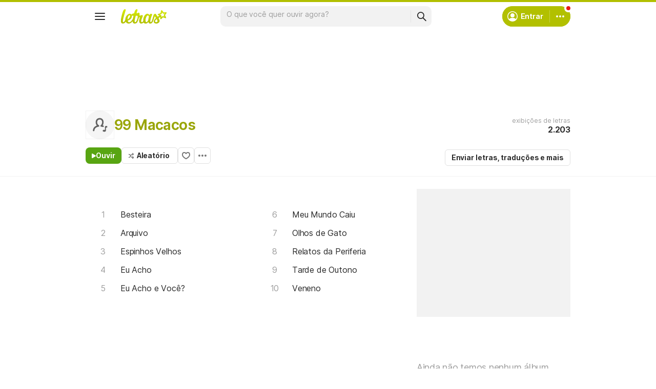

--- FILE ---
content_type: text/html; charset=utf-8
request_url: https://ssi.letras.mus.br/artist/57945/favorite.ssi?dns=99-macacos
body_size: -29
content:
<a data-id="57945" data-name="artist" data-params="dns=99-macacos" data-text="Adicionar aos favoritos" data-activetext="Adicionar aos favoritos" class="buttonFavorite" title="Adicionar aos favoritos" href="javascript:;">Adicionar aos favoritos</a>

--- FILE ---
content_type: text/html; charset=utf-8
request_url: https://www.google.com/recaptcha/api2/aframe
body_size: 153
content:
<!DOCTYPE HTML><html><head><meta http-equiv="content-type" content="text/html; charset=UTF-8"></head><body><script nonce="50u1bqt-zNd389IuBRMgMw">/** Anti-fraud and anti-abuse applications only. See google.com/recaptcha */ try{var clients={'sodar':'https://pagead2.googlesyndication.com/pagead/sodar?'};window.addEventListener("message",function(a){try{if(a.source===window.parent){var b=JSON.parse(a.data);var c=clients[b['id']];if(c){var d=document.createElement('img');d.src=c+b['params']+'&rc='+(localStorage.getItem("rc::a")?sessionStorage.getItem("rc::b"):"");window.document.body.appendChild(d);sessionStorage.setItem("rc::e",parseInt(sessionStorage.getItem("rc::e")||0)+1);localStorage.setItem("rc::h",'1769903415617');}}}catch(b){}});window.parent.postMessage("_grecaptcha_ready", "*");}catch(b){}</script></body></html>

--- FILE ---
content_type: application/javascript; charset=utf-8
request_url: https://fundingchoicesmessages.google.com/f/AGSKWxXvLJ3boxN3MaWULq1mt9KBQ0q3RHgVUmNX9j_woaQwpv-H8WnDsqvKGmcsXc5N2ldLFNmXyRnLHPbWGVQCuw4cry6m_0C9FOZiBvSmPJ2kXzsFZyafxqpGItijK95r8_rwkb4EyUm8RDkOKFVXBF3N3y6kPrT-5ktoPbTNsvPCpvDhsrHiu6quzfdj/_/ads-mopub?/back-ad.-120x240._banner_ad_/ad468.
body_size: -1284
content:
window['6859be7c-14a5-443c-84e9-3690a1ea736d'] = true;